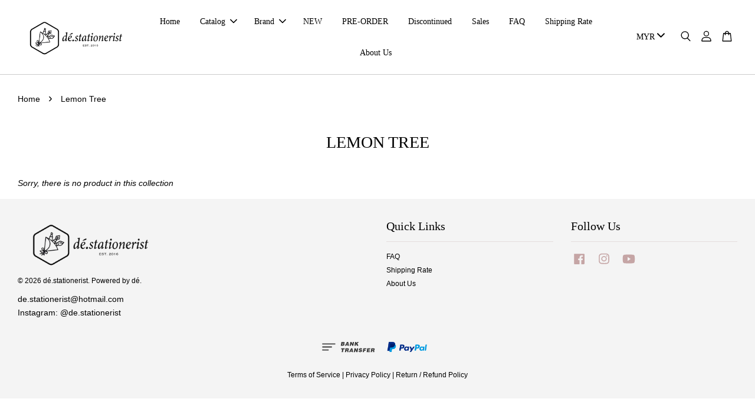

--- FILE ---
content_type: application/x-javascript
request_url: https://www.de-stationerist.com/assets/currencies_format.js
body_size: -153
content:
Currency.money_with_currency_format={MYR:"RM {{amount}} ",USD:"$ {{amount}} USD",EUR:"€ {{amount}} EUR",SGD:"S$ {{amount}} SGD",AUD:"AU$ {{amount}} AUD",GBP:"£ {{amount}} GBP",CAD:"CA$ {{amount}} CAD",}; Currency.money_format=Currency.money_with_currency_format; Currency.money_decimal={MYR:"2",USD:"2",EUR:"2",SGD:"2",AUD:"2",GBP:"2",CAD:"2",}; Currency.money_separator={MYR:",",USD:",",EUR:",",SGD:",",AUD:",",GBP:",",CAD:",",};

--- FILE ---
content_type: application/x-javascript
request_url: https://www.de-stationerist.com/assets/currencies.js
body_size: -55
content:
var Currency = { rates: {"MYR":1.0,"USD":0.26,"EUR":0.25,"SGD":0.36,"AUD":0.38,"GBP":0.22,"CAD":0.35,}, convert: function(amount, from, to) { return (amount / this.rates[from]) * this.rates[to]; } }